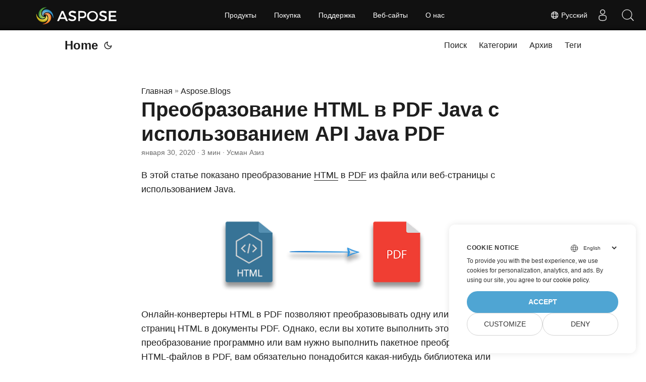

--- FILE ---
content_type: text/html
request_url: https://blog.aspose.com/ru/pdf/convert-html-to-pdf-in-java/
body_size: 11946
content:
<!doctype html><html lang=ru dir=auto><head><meta charset=utf-8><meta http-equiv=x-ua-compatible content="IE=edge"><meta name=viewport content="width=device-width,initial-scale=1,shrink-to-fit=no"><meta name=robots content="index, follow"><title>HTML в PDF на Java | Преобразование HTML из веб-страницы или URL-адреса в PDF</title><meta name=keywords content="Aspose.Pdf for Java,convert html to pdf in java,html to pdf converter,java html to pdf converter,java library for html to pdf"><meta name=description content="Преобразование содержимого HTML или HTML5 в PDF с помощью Java. Бесплатно загрузите библиотеку Java для преобразования HTML с помощью CSS и SVG в PDF с высокой точностью."><meta name=author content="Усман Азиз"><link rel=canonical href=https://blog.aspose.com/ru/pdf/convert-html-to-pdf-in-java/><meta name=yandex-verification content="424b5e02e98b645b"><link crossorigin=anonymous href=/assets/css/stylesheet.min.a05b333a6a447a9f16de4f16a525953d34282876a4dd49e7d5d1d8b52fd1422f.css integrity="sha256-oFszOmpEep8W3k8WpSWVPTQoKHak3Unn1dHYtS/RQi8=" rel="preload stylesheet" as=style><script defer crossorigin=anonymous src=/assets/js/highlight.min.a00aeeaddfb3b0aebf91a1cb6f21facf025b815d277f177be6acf5c6294d1e07.js integrity="sha256-oArurd+zsK6/kaHLbyH6zwJbgV0nfxd75qz1xilNHgc=" onload=hljs.initHighlightingOnLoad()></script>
<link rel=icon href=https://blog.aspose.com/img/aspose.ico><link rel=icon type=image/png sizes=16x16 href=https://blog.aspose.com/img/aspose-16x16.png><link rel=icon type=image/png sizes=32x32 href=https://blog.aspose.com/img/aspose-32x32.png><link rel=apple-touch-icon href=https://blog.aspose.com/img/aspose-apple-touch-icon.png><link rel=mask-icon href=https://blog.aspose.com/img/aspose-safari-pinned-tab.svg><meta name=theme-color content="#2e2e33"><meta name=msapplication-TileColor content="#2e2e33"><meta name=generator content="Hugo 0.101.0"><link rel=alternate hreflang=en href=https://blog.aspose.com/pdf/convert-html-to-pdf-in-java/><link rel=alternate hreflang=ja href=https://blog.aspose.com/ja/pdf/convert-html-to-pdf-in-java/><link rel=alternate hreflang=ko href=https://blog.aspose.com/ko/pdf/convert-html-to-pdf-in-java/><link rel=alternate hreflang=es href=https://blog.aspose.com/es/pdf/convert-html-to-pdf-in-java/><link rel=alternate hreflang=de href=https://blog.aspose.com/de/pdf/convert-html-to-pdf-in-java/><link rel=alternate hreflang=ru href=https://blog.aspose.com/ru/pdf/convert-html-to-pdf-in-java/><link rel=alternate hreflang=fr href=https://blog.aspose.com/fr/pdf/convert-html-to-pdf-in-java/><link rel=alternate hreflang=zh href=https://blog.aspose.com/zh/pdf/convert-html-to-pdf-in-java/><link rel=alternate hreflang=it href=https://blog.aspose.com/it/pdf/convert-html-to-pdf-in-java/><link rel=alternate hreflang=pt href=https://blog.aspose.com/pt/pdf/convert-html-to-pdf-in-java/><link rel=alternate hreflang=ar href=https://blog.aspose.com/ar/pdf/convert-html-to-pdf-in-java/><link rel=alternate hreflang=vi href=https://blog.aspose.com/vi/pdf/convert-html-to-pdf-in-java/><link rel=alternate hreflang=zh-hant href=https://blog.aspose.com/zh-hant/pdf/convert-html-to-pdf-in-java/><link rel=alternate hreflang=tr href=https://blog.aspose.com/tr/pdf/convert-html-to-pdf-in-java/><link rel=alternate hreflang=id href=https://blog.aspose.com/id/pdf/convert-html-to-pdf-in-java/><link rel=alternate hreflang=th href=https://blog.aspose.com/th/pdf/convert-html-to-pdf-in-java/><link rel=alternate hreflang=fa href=https://blog.aspose.com/fa/pdf/convert-html-to-pdf-in-java/><link rel=alternate hreflang=pl href=https://blog.aspose.com/pl/pdf/convert-html-to-pdf-in-java/><link rel=alternate hreflang=uk href=https://blog.aspose.com/uk/pdf/convert-html-to-pdf-in-java/><link rel=alternate hreflang=he href=https://blog.aspose.com/he/pdf/convert-html-to-pdf-in-java/><link rel=alternate hreflang=cs href=https://blog.aspose.com/cs/pdf/convert-html-to-pdf-in-java/><link rel=alternate hreflang=sv href=https://blog.aspose.com/sv/pdf/convert-html-to-pdf-in-java/><noscript><style>#theme-toggle,.top-link{display:none}</style><style>@media(prefers-color-scheme:dark){:root{--theme:rgb(29, 30, 32);--entry:rgb(46, 46, 51);--primary:rgb(218, 218, 219);--secondary:rgb(155, 156, 157);--tertiary:rgb(65, 66, 68);--content:rgb(196, 196, 197);--hljs-bg:rgb(46, 46, 51);--code-bg:rgb(55, 56, 62);--border:rgb(51, 51, 51)}.list{background:var(--theme)}.list:not(.dark)::-webkit-scrollbar-track{background:0 0}.list:not(.dark)::-webkit-scrollbar-thumb{border-color:var(--theme)}}</style></noscript><div class=lang-selector id=locale style=visibility:hidden><a><em class="flag-ru flag-24"></em>&nbsp;Русский</a></div><div class="localemodal modal fade lanpopup" id=langModal tabindex=-1 aria-labelledby=langModalLabel data-nosnippet aria-modal=true role=dialog style=display:none><div class="modal-dialog modal-dialog-centered modal-lg"><div class=modal-content style=background-color:#343a40><a class=lang-close id=lang-close></a><div class=modal-body><div class=rowbox><div class="col langbox"><a href=https://blog.aspose.com/pdf/convert-html-to-pdf-in-java/ data-title=En class=langmenu><span><em class="flag-us flag-24"></em>&nbsp;English</span></a></div><div class="col langbox"><a href=https://blog.aspose.com/ja/pdf/convert-html-to-pdf-in-java/ data-title=Ja class=langmenu><span><em class="flag-jp flag-24"></em>&nbsp;日本</span></a></div><div class="col langbox"><a href=https://blog.aspose.com/ko/pdf/convert-html-to-pdf-in-java/ data-title=Ko class=langmenu><span><em class="flag-kr flag-24"></em>&nbsp;한국인</span></a></div><div class="col langbox"><a href=https://blog.aspose.com/es/pdf/convert-html-to-pdf-in-java/ data-title=Es class=langmenu><span><em class="flag-es flag-24"></em>&nbsp;Español</span></a></div><div class="col langbox"><a href=https://blog.aspose.com/de/pdf/convert-html-to-pdf-in-java/ data-title=De class=langmenu><span><em class="flag-de flag-24"></em>&nbsp;Deutsch</span></a></div><div class="col langbox"><a href=https://blog.aspose.com/fr/pdf/convert-html-to-pdf-in-java/ data-title=Fr class=langmenu><span><em class="flag-fr flag-24"></em>&nbsp;Français</span></a></div><div class="col langbox"><a href=https://blog.aspose.com/zh/pdf/convert-html-to-pdf-in-java/ data-title=Zh class=langmenu><span><em class="flag-cn flag-24"></em>&nbsp;中文</span></a></div><div class="col langbox"><a href=https://blog.aspose.com/it/pdf/convert-html-to-pdf-in-java/ data-title=It class=langmenu><span><em class="flag-it flag-24"></em>&nbsp;Italiano</span></a></div><div class="col langbox"><a href=https://blog.aspose.com/pt/pdf/convert-html-to-pdf-in-java/ data-title=Pt class=langmenu><span><em class="flag-pt flag-24"></em>&nbsp;Português</span></a></div><div class="col langbox"><a href=https://blog.aspose.com/ar/pdf/convert-html-to-pdf-in-java/ data-title=Ar class=langmenu><span><em class="flag-sa flag-24"></em>&nbsp;عربي</span></a></div><div class="col langbox"><a href=https://blog.aspose.com/vi/pdf/convert-html-to-pdf-in-java/ data-title=Vi class=langmenu><span><em class="flag-vn flag-24"></em>&nbsp;Tiếng Việt</span></a></div><div class="col langbox"><a href=https://blog.aspose.com/zh-hant/pdf/convert-html-to-pdf-in-java/ data-title=Zh-Hant class=langmenu><span><em class="flag-tw flag-24"></em>&nbsp;中國傳統的</span></a></div><div class="col langbox"><a href=https://blog.aspose.com/tr/pdf/convert-html-to-pdf-in-java/ data-title=Tr class=langmenu><span><em class="flag-tr flag-24"></em>&nbsp;Türkçe</span></a></div><div class="col langbox"><a href=https://blog.aspose.com/id/pdf/convert-html-to-pdf-in-java/ data-title=Id class=langmenu><span><em class="flag-id flag-24"></em>&nbsp;Indonesian</span></a></div><div class="col langbox"><a href=https://blog.aspose.com/th/pdf/convert-html-to-pdf-in-java/ data-title=Th class=langmenu><span><em class="flag-th flag-24"></em>&nbsp;Thai</span></a></div><div class="col langbox"><a href=https://blog.aspose.com/fa/pdf/convert-html-to-pdf-in-java/ data-title=Fa class=langmenu><span><em class="flag-ir flag-24"></em>&nbsp;فارسی</span></a></div><div class="col langbox"><a href=https://blog.aspose.com/pl/pdf/convert-html-to-pdf-in-java/ data-title=Pl class=langmenu><span><em class="flag-pl flag-24"></em>&nbsp;Polish</span></a></div><div class="col langbox"><a href=https://blog.aspose.com/uk/pdf/convert-html-to-pdf-in-java/ data-title=Uk class=langmenu><span><em class="flag-ua flag-24"></em>&nbsp;Український</span></a></div><div class="col langbox"><a href=https://blog.aspose.com/he/pdf/convert-html-to-pdf-in-java/ data-title=He class=langmenu><span><em class="flag-il flag-24"></em>&nbsp;עִברִית</span></a></div><div class="col langbox"><a href=https://blog.aspose.com/cs/pdf/convert-html-to-pdf-in-java/ data-title=Cs class=langmenu><span><em class="flag-cz flag-24"></em>&nbsp;čeština</span></a></div><div class="col langbox"><a href=https://blog.aspose.com/sv/pdf/convert-html-to-pdf-in-java/ data-title=Sv class=langmenu><span><em class="flag-sv flag-24"></em>&nbsp;Svenska</span></a></div></div></div></div></div></div></div><script defer>const langshowpop=document.getElementById("locale"),langhidepop=document.getElementById("lang-close");langshowpop.addEventListener("click",addClass,!1),langhidepop.addEventListener("click",removeClass,!1);function addClass(){var e=document.querySelector(".lanpopup");e.classList.toggle("show")}function removeClass(){var e=document.querySelector(".lanpopup");e.classList.remove("show")}</script><script defer>const observer=new MutationObserver((e,t)=>{const n=document.getElementById("DynabicMenuUserControls");if(n){const e=document.getElementById("locale");n.prepend(e),e.setAttribute("id","localswitch"),e.style.visibility="visible",t.disconnect();return}});observer.observe(document,{childList:!0,subtree:!0})</script><link rel=stylesheet href=https://www.aspose.com/css/locale.min.css><meta property="og:title" content="Преобразование HTML в PDF Java с использованием API Java PDF"><meta property="og:description" content="Преобразование содержимого HTML или HTML5 в PDF с помощью Java. Бесплатно загрузите библиотеку Java для преобразования HTML с помощью CSS и SVG в PDF с высокой точностью."><meta property="og:type" content="article"><meta property="og:url" content="https://blog.aspose.com/ru/pdf/convert-html-to-pdf-in-java/"><meta property="article:section" content="Aspose.Blog"><meta property="article:published_time" content="2020-01-30T17:40:03+00:00"><meta property="article:modified_time" content="2020-01-30T17:40:03+00:00"><meta property="og:site_name" content="Aspose Blog"><meta name=twitter:card content="summary"><meta name=twitter:title content="Преобразование HTML в PDF Java с использованием API Java PDF"><meta name=twitter:description content="Преобразование содержимого HTML или HTML5 в PDF с помощью Java. Бесплатно загрузите библиотеку Java для преобразования HTML с помощью CSS и SVG в PDF с высокой точностью."><script type=application/ld+json>{"@context":"https://schema.org","@type":"BreadcrumbList","itemListElement":[{"@type":"ListItem","position":1,"name":"Aspose.Blogs","item":"https://blog.aspose.com/ru/aspose.blog/"},{"@type":"ListItem","position":2,"name":"Преобразование HTML в PDF Java с использованием API Java PDF","item":"https://blog.aspose.com/ru/pdf/convert-html-to-pdf-in-java/"}]}</script><script type=application/ld+json>{"@context":"https://schema.org","@type":"BlogPosting","headline":"Преобразование HTML в PDF Java с использованием API Java PDF","name":"Преобразование HTML в PDF Java с использованием API Java PDF","description":"Преобразование содержимого HTML или HTML5 в PDF с помощью Java. Бесплатно загрузите библиотеку Java для преобразования HTML с помощью CSS и SVG в PDF с высокой точностью.","keywords":["Aspose.Pdf for Java","convert html to pdf in java","html to pdf converter","java html to pdf converter","java library for html to pdf"],"articleBody":"В этой статье показано преобразование HTML в PDF из файла или веб-страницы с использованием Java.\nОнлайн-конвертеры HTML в PDF позволяют преобразовывать одну или несколько страниц HTML в документы PDF. Однако, если вы хотите выполнить это преобразование программно или вам нужно выполнить пакетное преобразование HTML-файлов в PDF, вам обязательно понадобится какая-нибудь библиотека или API. Итак, давайте посмотрим, как справиться с такими сценариями.\nAPI конвертера HTML в PDF Преобразование HTML в PDF в Java Преобразование HTML в защищенный паролем PDF на Java Преобразование HTML в PDF с использованием URL Преобразование содержимого HTML в одностраничный PDF HTML в PDF Java Converter API — скачать бесплатно Aspose.PDF for Java — мощная библиотека классов Java для работы с PDF-документами. В дополнение к другим функциям работы с PDF, API также предоставляет функции высококачественного преобразования HTML в PDF. Вы можете скачать JAR-файл API или установить его с помощью конфигураций Maven.\nРепозиторий:\nAsposeJavaAPI Aspose Java API https://repository.aspose.com/repo/ Зависимость:\ncom.aspose aspose-pdf 19.12 jdk17 Как конвертировать HTML в PDF Ниже приведены шаги для преобразования содержимого HTML в PDF с использованием API Aspose.PDF.\nЗагрузите Aspose.PDF для Java Интегрируйте API в свое приложение Загрузить HTML-контент из файла или URL-адреса Создать PDF из предоставленного HTML-контента Преобразование HTML в PDF Java Вот как вы можете преобразовать файл HTML в PDF с помощью Java.\nСоздайте экземпляр класса HtmlLoadOptions. Создайте экземпляр класса Document и инициализируйте его с помощью пути к файлу HTML и объекта HtmlLoadOptions. Вызовите метод Document.save(String) с именем выходного файла PDF. В следующем примере кода показано, как преобразовать документ HTML в PDF.\n// Создать параметры загрузки HTML HtmlLoadOptions htmloptions = new HtmlLoadOptions(); // Загрузить HTML-файл Document doc = new Document(\"HTML-Document.html\", htmloptions); // Конвертировать HTML-файл в PDF doc.save(\"HTML-to-PDF.pdf\"); Входной HTML-файл Преобразованный PDF-документ Преобразование HTML в защищенный паролем PDF на Java Aspose.PDF также позволяет конвертировать HTML-файлы в зашифрованные PDF-документы. Вы можете защитить результирующий PDF-документ, указав пароль пользователя, пароль владельца, права доступа и криптографический алгоритм в методе Document.encrypt().\nВ следующем примере кода показано, как преобразовать HTML в зашифрованный PDF.\n// Создать параметры загрузки HTML HtmlLoadOptions htmloptions = new HtmlLoadOptions(); // Загрузить HTML-файл Document doc = new Document(\"HTML-Document.html\", htmloptions); // Установка паролей и шифрование PDF-документа doc.encrypt(\"userpassword\", \"ownerPassword\", Permissions.ModifyContent , CryptoAlgorithm.AESx256); // Сохранить HTML-файл как PDF doc.save(\"HTML-to-PDF.pdf\"); Выход Преобразование HTML в PDF с использованием URL в Java Вы также можете преобразовать веб-страницу из активного URL-адреса в документ PDF. Ниже приведены шаги для достижения этого:\nСоздайте и инициализируйте объект URL. Получите веб-страницу в объекте InputStream. Создайте объект Document и инициализируйте его с помощью объектов InputStream и HtmlLoadOptions. Сохраните HTML-поток как PDF, используя метод Document.save(). В следующем примере кода показано, как преобразовать HTML-содержимое из URL-адреса в PDF.\n// Создать и инициализировать URL URL oracleURL = new URL(\"https://docs.oracle.com/javase/tutorial/networking/urls/readingURL.html\"); // Получить веб-страницу в качестве входного потока InputStream is = oracleURL.openStream(); // Инициализировать параметры загрузки HTML HtmlLoadOptions htmloptions = new HtmlLoadOptions(); // Загрузить поток в объект документа Document pdfDocument = new Document(is, htmloptions); // Сохранить вывод в формате PDF pdfDocument.save(\"HTML-to-PDF.pdf\"); HTML в одностраничный PDF Если вы хотите преобразовать весь HTML-контент в одностраничный PDF-документ, вы можете установить HtmlLoadOptions.setRenderToSinglePage(true), как показано в следующем примере кода Java.\n// Создать параметры загрузки HTML HtmlLoadOptions htmloptions = new HtmlLoadOptions(); // Установить преобразование в одностраничный PDF htmloptions.setRenderToSinglePage(true); // Загрузить HTML-файл Document doc = new Document(\"HTML-Document.html\", htmloptions);\t// Сохранить HTML-файл как PDF doc.save(\"HTML-to-PDF.pdf\"); Получите лицензию API бесплатно Получите временную лицензию для бесплатного использования и оценки Aspose.PDF для Java в течение одного месяца.\nВывод В этой статье вы увидели, как преобразовать содержимое HTML из файла или URL-адреса в PDF с помощью Java. Кроме того, в примерах кода показано, как преобразовать HTML в одностраничный или защищенный паролем PDF-файл. Вы можете узнать больше об Aspose.PDF для Java, используя документацию.\nСтатьи по Теме Создание PDF-файлов в Java Преобразование PowerPoint PPT/PPTX в PDF на Java Информация:: Aspose также предоставляет Java PowerPoint API, который позволяет создавать PDF-файлы из презентаций и бесплатный онлайн-конвертер PowerPoint в PDF]5, демонстрирующий этот процесс.\n","wordCount":"635","inLanguage":"ru","datePublished":"2020-01-30T17:40:03Z","dateModified":"2020-01-30T17:40:03Z","author":{"@type":"Person","name":"Усман Азиз"},"mainEntityOfPage":{"@type":"WebPage","@id":"https://blog.aspose.com/ru/pdf/convert-html-to-pdf-in-java/"},"publisher":{"@type":"Organization","name":"Aspose Blog | File Format Processing APIs for C# .NET Core, Java, C++, Python","logo":{"@type":"ImageObject","url":"https://blog.aspose.com/img/aspose.ico"}}}</script><script>window.dataLayer=window.dataLayer||[];function gtag(){dataLayer.push(arguments)}gtag("set","url_passthrough",!0),gtag("set","ads_data_redaction",!0),gtag("consent","default",{ad_storage:"denied",ad_user_data:"denied",ad_personalization:"denied",analytics_storage:"denied"}),window.uetq=window.uetq||[],window.uetq.push("consent","default",{ad_storage:"denied"})</script><script>(function(e,t,n,s,o){e[s]=e[s]||[],e[s].push({"gtm.start":(new Date).getTime(),event:"gtm.js"});var a=t.getElementsByTagName(n)[0],i=t.createElement(n),r=s!="dataLayer"?"&l="+s:"";i.async=!0,i.src="https://www.googletagmanager.com/gtm.js?id="+o+r,a.parentNode.insertBefore(i,a)})(window,document,"script","dataLayer","GTM-NJMHSH")</script></head><body id=top><noscript><iframe src="https://www.googletagmanager.com/ns.html?id=GTM-NJMHSH" height=0 width=0 style=display:none;visibility:hidden></iframe></noscript><script src=https://www.consentise.com/v1.2/consent-min.js data-cookiedomain=.aspose.com data-privacy-policy-url=https://about.aspose.com/legal/privacy-policy/ data-preferred-color=#4FA5D3 data-default-language=en defer></script><script>localStorage.getItem("pref-theme")==="dark"?document.body.classList.add("dark"):localStorage.getItem("pref-theme")==="light"?document.body.classList.remove("dark"):window.matchMedia("(prefers-color-scheme: dark)").matches&&document.body.classList.add("dark")</script><header class=header><nav class=nav><div class=logo><a href=https://blog.aspose.com/ru/ accesskey=h title="Home (Alt + H)">Home</a>
<span class=logo-switches><button id=theme-toggle accesskey=t title="(Alt + T)"><svg id="moon" xmlns="http://www.w3.org/2000/svg" width="24" height="24" viewBox="0 0 24 24" fill="none" stroke="currentcolor" stroke-width="2" stroke-linecap="round" stroke-linejoin="round"><path d="M21 12.79A9 9 0 1111.21 3 7 7 0 0021 12.79z"/></svg><svg id="sun" xmlns="http://www.w3.org/2000/svg" width="24" height="24" viewBox="0 0 24 24" fill="none" stroke="currentcolor" stroke-width="2" stroke-linecap="round" stroke-linejoin="round"><circle cx="12" cy="12" r="5"/><line x1="12" y1="1" x2="12" y2="3"/><line x1="12" y1="21" x2="12" y2="23"/><line x1="4.22" y1="4.22" x2="5.64" y2="5.64"/><line x1="18.36" y1="18.36" x2="19.78" y2="19.78"/><line x1="1" y1="12" x2="3" y2="12"/><line x1="21" y1="12" x2="23" y2="12"/><line x1="4.22" y1="19.78" x2="5.64" y2="18.36"/><line x1="18.36" y1="5.64" x2="19.78" y2="4.22"/></svg></button></span></div><ul id=menu><li><a href=https://blog.aspose.com/ru/search/ title="Поиск (Alt +/)" accesskey=/><span>Поиск</span></a></li><li><a href=https://blog.aspose.com/ru/categories/ title=Категории><span>Категории</span></a></li><li><a href=https://blog.aspose.com/ru/archives/ title=Архив><span>Архив</span></a></li><li><a href=https://blog.aspose.com/ru/tags/ title=Теги><span>Теги</span></a></li></ul></nav></header><main class=main><article class=post-single><header class=post-header><div class=breadcrumbs><a href=https://blog.aspose.com/ru/>Главная</a>&nbsp;»&nbsp;<a href=https://blog.aspose.com/ru/aspose.blog/>Aspose.Blogs</a></div><h1 class=post-title>Преобразование HTML в PDF Java с использованием API Java PDF</h1><div class=post-meta><span title='2020-01-30 17:40:03 +0000 UTC'>января 30, 2020</span>&nbsp;·&nbsp;3 мин&nbsp;·&nbsp;Усман Азиз</div></header><div class=post-content><p>В этой статье показано преобразование <a href=https://docs.fileformat.com/web/html/>HTML</a> в <a href=https://docs.fileformat.com/pdf/>PDF</a> из файла или веб-страницы с использованием Java.</p><figure class=align-center><img loading=lazy src=images/HTML-to-PDF-Java.png#center alt="HTML в PDF Java"></figure><p>Онлайн-конвертеры HTML в PDF позволяют преобразовывать одну или несколько страниц HTML в документы PDF. Однако, если вы хотите выполнить это преобразование программно или вам нужно выполнить пакетное преобразование HTML-файлов в PDF, вам обязательно понадобится какая-нибудь библиотека или API. Итак, давайте посмотрим, как справиться с такими сценариями.</p><ul><li><a href=#HTML-to-PDF-Java-Converter-API>API конвертера HTML в PDF</a></li><li><a href=#Convert-HTML-to-PDF-in-Java>Преобразование HTML в PDF в Java</a></li><li><a href=#Convert-HTML-to-Password-Protected-PDF-in-Java>Преобразование HTML в защищенный паролем PDF на Java</a></li><li><a href=#Convert-HTML-to-PDF-using-URL-in-Java>Преобразование HTML в PDF с использованием URL</a></li><li><a href=#Convert-HTML-to-a-Single-Page-PDF-in-Java>Преобразование содержимого HTML в одностраничный PDF</a></li></ul><h2 id=HTML-to-PDF-Java-Converter-API>HTML в PDF Java Converter API — скачать бесплатно<a hidden class=anchor aria-hidden=true href=#HTML-to-PDF-Java-Converter-API>#</a></h2><p><a href=https://products.aspose.com/pdf/java>Aspose.PDF for Java</a> — мощная библиотека классов Java для работы с PDF-документами. В дополнение к другим функциям работы с PDF, API также предоставляет функции высококачественного преобразования HTML в PDF. Вы можете <a href=https://downloads.aspose.com/pdf/java>скачать</a> JAR-файл API или установить его с помощью конфигураций Maven.</p><p>Репозиторий:</p><pre tabindex=0><code>&lt;repository&gt;
    &lt;id&gt;AsposeJavaAPI&lt;/id&gt;
    &lt;name&gt;Aspose Java API&lt;/name&gt;
    &lt;url&gt;https://repository.aspose.com/repo/&lt;/url&gt;
&lt;/repository&gt;
</code></pre><p>Зависимость:</p><pre tabindex=0><code>&lt;dependency&gt;
    &lt;groupId&gt;com.aspose&lt;/groupId&gt;
    &lt;artifactId&gt;aspose-pdf&lt;/artifactId&gt;
    &lt;version&gt;19.12&lt;/version&gt;
    &lt;classifier&gt;jdk17&lt;/classifier&gt;
&lt;/dependency&gt;
</code></pre><h2 id=как-конвертировать-html-в-pdf>Как конвертировать HTML в PDF<a hidden class=anchor aria-hidden=true href=#как-конвертировать-html-в-pdf>#</a></h2><p>Ниже приведены шаги для преобразования содержимого HTML в PDF с использованием API Aspose.PDF.</p><ul><li>Загрузите Aspose.PDF для Java</li><li>Интегрируйте API в свое приложение</li><li>Загрузить HTML-контент из файла или URL-адреса</li><li>Создать PDF из предоставленного HTML-контента</li></ul><h2 id=Convert-HTML-to-PDF-in-Java>Преобразование HTML в PDF Java<a hidden class=anchor aria-hidden=true href=#Convert-HTML-to-PDF-in-Java>#</a></h2><p>Вот как вы можете преобразовать файл HTML в PDF с помощью Java.</p><ul><li>Создайте экземпляр класса <a href=https://reference.aspose.com/java/pdf/com.aspose.pdf/HtmlLoadOptions>HtmlLoadOptions</a>.</li><li>Создайте экземпляр класса <a href=https://reference.aspose.com/java/pdf/com.aspose.pdf/Document>Document</a> и инициализируйте его с помощью пути к файлу HTML и объекта HtmlLoadOptions.</li><li>Вызовите метод <a href=https://reference.aspose.com/java/pdf/com.aspose.pdf/Document#save-java.lang.String->Document.save(String)</a> с именем выходного файла PDF.</li></ul><p>В следующем примере кода показано, как преобразовать документ HTML в PDF.</p><pre tabindex=0><code>// Создать параметры загрузки HTML
HtmlLoadOptions htmloptions = new HtmlLoadOptions(); 		

// Загрузить HTML-файл
Document doc = new Document(&#34;HTML-Document.html&#34;, htmloptions); 

// Конвертировать HTML-файл в PDF
doc.save(&#34;HTML-to-PDF.pdf&#34;);
</code></pre><h3 id=входной-html-файл>Входной HTML-файл<a hidden class=anchor aria-hidden=true href=#входной-html-файл>#</a></h3><figure class=align-center><img loading=lazy src=images/HTML-Document.png#center alt="Java HTML в PDF"></figure><h3 id=преобразованный-pdf-документ>Преобразованный PDF-документ<a hidden class=anchor aria-hidden=true href=#преобразованный-pdf-документ>#</a></h3><figure class=align-center><img loading=lazy src=images/HTML-to-PDF.png#center alt="Java HTML в библиотеку PDF"></figure><h2 id=Convert-HTML-to-Password-Protected-PDF-in-Java>Преобразование HTML в защищенный паролем PDF на Java<a hidden class=anchor aria-hidden=true href=#Convert-HTML-to-Password-Protected-PDF-in-Java>#</a></h2><p>Aspose.PDF также позволяет конвертировать HTML-файлы в зашифрованные PDF-документы. Вы можете защитить результирующий PDF-документ, указав пароль пользователя, пароль владельца, права доступа и криптографический алгоритм в методе <a href=https://reference.aspose.com/java/pdf/com.aspose.pdf/Document#encrypt-java.lang.String-java.lang.String-int-int->Document.encrypt()</a>.</p><p>В следующем примере кода показано, как преобразовать HTML в зашифрованный PDF.</p><pre tabindex=0><code>// Создать параметры загрузки HTML
HtmlLoadOptions htmloptions = new HtmlLoadOptions(); 		

// Загрузить HTML-файл
Document doc = new Document(&#34;HTML-Document.html&#34;, htmloptions);

// Установка паролей и шифрование PDF-документа
doc.encrypt(&#34;userpassword&#34;, &#34;ownerPassword&#34;, Permissions.ModifyContent , CryptoAlgorithm.AESx256);

// Сохранить HTML-файл как PDF
doc.save(&#34;HTML-to-PDF.pdf&#34;);
</code></pre><h3 id=выход>Выход<a hidden class=anchor aria-hidden=true href=#выход>#</a></h3><figure class=align-center><img loading=lazy src=images/HTML-to-Password-Protected-PDF.png#center alt="Конвертировать HTML в PDF"></figure><h2 id=Convert-HTML-to-PDF-using-URL-in-Java>Преобразование HTML в PDF с использованием URL в Java<a hidden class=anchor aria-hidden=true href=#Convert-HTML-to-PDF-using-URL-in-Java>#</a></h2><p>Вы также можете преобразовать веб-страницу из активного URL-адреса в документ PDF. Ниже приведены шаги для достижения этого:</p><ul><li>Создайте и инициализируйте объект URL.</li><li>Получите веб-страницу в объекте InputStream.</li><li>Создайте объект Document и инициализируйте его с помощью объектов InputStream и HtmlLoadOptions.</li><li>Сохраните HTML-поток как PDF, используя метод Document.save().</li></ul><p>В следующем примере кода показано, как преобразовать HTML-содержимое из URL-адреса в PDF.</p><pre tabindex=0><code>// Создать и инициализировать URL
URL oracleURL = new URL(&#34;https://docs.oracle.com/javase/tutorial/networking/urls/readingURL.html&#34;);

// Получить веб-страницу в качестве входного потока
InputStream is = oracleURL.openStream();

// Инициализировать параметры загрузки HTML
HtmlLoadOptions htmloptions = new HtmlLoadOptions();

// Загрузить поток в объект документа
Document pdfDocument = new Document(is, htmloptions);

// Сохранить вывод в формате PDF
pdfDocument.save(&#34;HTML-to-PDF.pdf&#34;);
</code></pre><h2 id=Convert-HTML-to-a-Single-Page-PDF-in-Java>HTML в одностраничный PDF<a hidden class=anchor aria-hidden=true href=#Convert-HTML-to-a-Single-Page-PDF-in-Java>#</a></h2><p>Если вы хотите преобразовать весь HTML-контент в одностраничный PDF-документ, вы можете установить <a href=https://reference.aspose.com/java/pdf/com.aspose.pdf/HtmlLoadOptions#setRenderToSinglePage-boolean->HtmlLoadOptions.setRenderToSinglePage(true)</a>, как показано в следующем примере кода Java.</p><pre tabindex=0><code>// Создать параметры загрузки HTML
HtmlLoadOptions htmloptions = new HtmlLoadOptions(); 

// Установить преобразование в одностраничный PDF 
htmloptions.setRenderToSinglePage(true);

// Загрузить HTML-файл
Document doc = new Document(&#34;HTML-Document.html&#34;, htmloptions);		

// Сохранить HTML-файл как PDF
doc.save(&#34;HTML-to-PDF.pdf&#34;);
</code></pre><h2 id=получите-лицензию-api-бесплатно>Получите лицензию API бесплатно<a hidden class=anchor aria-hidden=true href=#получите-лицензию-api-бесплатно>#</a></h2><p>Получите <a href=https://purchase.aspose.com/temporary-license>временную лицензию</a> для бесплатного использования и оценки Aspose.PDF для Java в течение одного месяца.</p><h2 id=вывод>Вывод<a hidden class=anchor aria-hidden=true href=#вывод>#</a></h2><p>В этой статье вы увидели, как преобразовать содержимое HTML из файла или URL-адреса в PDF с помощью Java. Кроме того, в примерах кода показано, как преобразовать HTML в одностраничный или защищенный паролем PDF-файл. Вы можете узнать больше об Aspose.PDF для Java, используя <a href=https://docs.aspose.com/pdf/java/>документацию</a>.</p><h2 id=статьи-по-теме>Статьи по Теме<a hidden class=anchor aria-hidden=true href=#статьи-по-теме>#</a></h2><ul><li><a href=https://blog.aspose.com/ru/2020/12/31/create-pdf-files-in-java/>Создание PDF-файлов в Java</a></li><li><a href=https://blog.aspose.com/ru/2019/12/31/convert-powerpoint-ppt-pptx-to-pdf-in-java-using-aspose-slides/>Преобразование PowerPoint PPT/PPTX в PDF на Java</a></li></ul><p>Информация:: Aspose также предоставляет <a href=https://products.aspose.com/slides/java/>Java PowerPoint API</a>, который позволяет создавать <a href=https://products.aspose.com/slides/java/conversion/ppt-to-pdf/>PDF-файлы из презентаций</a> и бесплатный онлайн-конвертер PowerPoint в PDF]<a href=https://products.aspose.app/slides/conversion>5</a>, демонстрирующий этот процесс.</p></div><footer class=post-footer><ul class=post-tags><li><a href=https://blog.aspose.com/ru/categories/aspose.pdf-product-family/ cy-data=category>Aspose.PDF Product Family</a></li></ul><ul class=post-tags><li><a href=https://blog.aspose.com/ru/tag/aspose.pdf-for-java/>Aspose.Pdf for Java</a></li><li><a href=https://blog.aspose.com/ru/tag/convert-html-to-pdf-in-java/>convert html to pdf in java</a></li><li><a href=https://blog.aspose.com/ru/tag/html-to-pdf-converter/>HTML to PDF converter</a></li><li><a href=https://blog.aspose.com/ru/tag/java-html-to-pdf-converter/>java html to pdf converter</a></li><li><a href=https://blog.aspose.com/ru/tag/java-library-for-html-to-pdf/>java library for html to pdf</a></li></ul><nav class=paginav><a class=prev href=https://blog.aspose.com/ru/cells/view-excel-files-in-asp-net-mvc-csharp-excel-viewer/><span class=title>« Предыдущая</span><br><span>ASP.NET Excel Viewer — просмотр файлов Excel в ASP.NET MVC с использованием C#</span></a>
<a class=next href=https://blog.aspose.com/ru/barcode/php-barcode-generator-reader-and-scanner-api/><span class=title>Следующая »</span><br><span>Генератор штрих-кодов PHP и API чтения - Генерация и сканирование штрих-кодов в PHP</span></a></nav><div class=share-buttons><a target=_blank rel="noopener noreferrer" aria-label="share Преобразование HTML в PDF Java с использованием API Java PDF on twitter" href="https://twitter.com/intent/tweet/?text=%d0%9f%d1%80%d0%b5%d0%be%d0%b1%d1%80%d0%b0%d0%b7%d0%be%d0%b2%d0%b0%d0%bd%d0%b8%d0%b5%20HTML%20%d0%b2%20PDF%20Java%20%d1%81%20%d0%b8%d1%81%d0%bf%d0%be%d0%bb%d1%8c%d0%b7%d0%be%d0%b2%d0%b0%d0%bd%d0%b8%d0%b5%d0%bc%20API%20Java%20PDF&url=https%3a%2f%2fblog.aspose.com%2fru%2fpdf%2fconvert-html-to-pdf-in-java%2f&hashtags=Aspose.PdfforJava%2cconverthtmltopdfinjava%2chtmltopdfconverter%2cjavahtmltopdfconverter%2cjavalibraryforhtmltopdf"><svg viewBox="0 0 512 512"><path d="M512 62.554V449.446C512 483.97 483.97 512 449.446 512H62.554C28.03 512 0 483.97.0 449.446V62.554C0 28.03 28.029.0 62.554.0H449.446C483.971.0 512 28.03 512 62.554zM269.951 190.75 182.567 75.216H56L207.216 272.95 63.9 436.783h61.366L235.9 310.383l96.667 126.4H456L298.367 228.367l134-153.151H371.033zM127.633 110h36.468l219.38 290.065H349.5z"/></svg></a><a target=_blank rel="noopener noreferrer" aria-label="share Преобразование HTML в PDF Java с использованием API Java PDF on linkedin" href="https://www.linkedin.com/shareArticle?mini=true&url=https%3a%2f%2fblog.aspose.com%2fru%2fpdf%2fconvert-html-to-pdf-in-java%2f&title=%d0%9f%d1%80%d0%b5%d0%be%d0%b1%d1%80%d0%b0%d0%b7%d0%be%d0%b2%d0%b0%d0%bd%d0%b8%d0%b5%20HTML%20%d0%b2%20PDF%20Java%20%d1%81%20%d0%b8%d1%81%d0%bf%d0%be%d0%bb%d1%8c%d0%b7%d0%be%d0%b2%d0%b0%d0%bd%d0%b8%d0%b5%d0%bc%20API%20Java%20PDF&summary=%d0%9f%d1%80%d0%b5%d0%be%d0%b1%d1%80%d0%b0%d0%b7%d0%be%d0%b2%d0%b0%d0%bd%d0%b8%d0%b5%20HTML%20%d0%b2%20PDF%20Java%20%d1%81%20%d0%b8%d1%81%d0%bf%d0%be%d0%bb%d1%8c%d0%b7%d0%be%d0%b2%d0%b0%d0%bd%d0%b8%d0%b5%d0%bc%20API%20Java%20PDF&source=https%3a%2f%2fblog.aspose.com%2fru%2fpdf%2fconvert-html-to-pdf-in-java%2f"><svg viewBox="0 0 512 512"><path d="M449.446.0C483.971.0 512 28.03 512 62.554v386.892C512 483.97 483.97 512 449.446 512H62.554c-34.524.0-62.554-28.03-62.554-62.554V62.554c0-34.524 28.029-62.554 62.554-62.554h386.892zM160.461 423.278V197.561h-75.04v225.717h75.04zm270.539.0V293.839c0-69.333-37.018-101.586-86.381-101.586-39.804.0-57.634 21.891-67.617 37.266v-31.958h-75.021c.995 21.181.0 225.717.0 225.717h75.02V297.222c0-6.748.486-13.492 2.474-18.315 5.414-13.475 17.767-27.434 38.494-27.434 27.135.0 38.007 20.707 38.007 51.037v120.768H431zM123.448 88.722C97.774 88.722 81 105.601 81 127.724c0 21.658 16.264 39.002 41.455 39.002h.484c26.165.0 42.452-17.344 42.452-39.002-.485-22.092-16.241-38.954-41.943-39.002z"/></svg></a><a target=_blank rel="noopener noreferrer" aria-label="share Преобразование HTML в PDF Java с использованием API Java PDF on reddit" href="https://reddit.com/submit?url=https%3a%2f%2fblog.aspose.com%2fru%2fpdf%2fconvert-html-to-pdf-in-java%2f&title=%d0%9f%d1%80%d0%b5%d0%be%d0%b1%d1%80%d0%b0%d0%b7%d0%be%d0%b2%d0%b0%d0%bd%d0%b8%d0%b5%20HTML%20%d0%b2%20PDF%20Java%20%d1%81%20%d0%b8%d1%81%d0%bf%d0%be%d0%bb%d1%8c%d0%b7%d0%be%d0%b2%d0%b0%d0%bd%d0%b8%d0%b5%d0%bc%20API%20Java%20PDF"><svg viewBox="0 0 512 512"><path d="M449.446.0C483.971.0 512 28.03 512 62.554v386.892C512 483.97 483.97 512 449.446 512H62.554c-34.524.0-62.554-28.03-62.554-62.554V62.554c0-34.524 28.029-62.554 62.554-62.554h386.892zM446 265.638c0-22.964-18.616-41.58-41.58-41.58-11.211.0-21.361 4.457-28.841 11.666-28.424-20.508-67.586-33.757-111.204-35.278l18.941-89.121 61.884 13.157c.756 15.734 13.642 28.29 29.56 28.29 16.407.0 29.706-13.299 29.706-29.701.0-16.403-13.299-29.702-29.706-29.702-11.666.0-21.657 6.792-26.515 16.578l-69.105-14.69c-1.922-.418-3.939-.042-5.585 1.036-1.658 1.073-2.811 2.761-3.224 4.686l-21.152 99.438c-44.258 1.228-84.046 14.494-112.837 35.232-7.468-7.164-17.589-11.591-28.757-11.591-22.965.0-41.585 18.616-41.585 41.58.0 16.896 10.095 31.41 24.568 37.918-.639 4.135-.99 8.328-.99 12.576.0 63.977 74.469 115.836 166.33 115.836s166.334-51.859 166.334-115.836c0-4.218-.347-8.387-.977-12.493 14.564-6.47 24.735-21.034 24.735-38.001zM326.526 373.831c-20.27 20.241-59.115 21.816-70.534 21.816-11.428.0-50.277-1.575-70.522-21.82-3.007-3.008-3.007-7.882.0-10.889 3.003-2.999 7.882-3.003 10.885.0 12.777 12.781 40.11 17.317 59.637 17.317 19.522.0 46.86-4.536 59.657-17.321 3.016-2.999 7.886-2.995 10.885.008 3.008 3.011 3.003 7.882-.008 10.889zm-5.23-48.781c-16.373.0-29.701-13.324-29.701-29.698.0-16.381 13.328-29.714 29.701-29.714 16.378.0 29.706 13.333 29.706 29.714.0 16.374-13.328 29.698-29.706 29.698zM160.91 295.348c0-16.381 13.328-29.71 29.714-29.71 16.369.0 29.689 13.329 29.689 29.71.0 16.373-13.32 29.693-29.689 29.693-16.386.0-29.714-13.32-29.714-29.693z"/></svg></a><a target=_blank rel="noopener noreferrer" aria-label="share Преобразование HTML в PDF Java с использованием API Java PDF on facebook" href="https://facebook.com/sharer/sharer.php?u=https%3a%2f%2fblog.aspose.com%2fru%2fpdf%2fconvert-html-to-pdf-in-java%2f"><svg viewBox="0 0 512 512"><path d="M449.446.0C483.971.0 512 28.03 512 62.554v386.892C512 483.97 483.97 512 449.446 512H342.978V319.085h66.6l12.672-82.621h-79.272v-53.617c0-22.603 11.073-44.636 46.58-44.636H425.6v-70.34s-32.71-5.582-63.982-5.582c-65.288.0-107.96 39.569-107.96 111.204v62.971h-72.573v82.621h72.573V512h-191.104c-34.524.0-62.554-28.03-62.554-62.554V62.554c0-34.524 28.029-62.554 62.554-62.554h386.892z"/></svg></a><a target=_blank rel="noopener noreferrer" aria-label="share Преобразование HTML в PDF Java с использованием API Java PDF on whatsapp" href="https://api.whatsapp.com/send?text=%d0%9f%d1%80%d0%b5%d0%be%d0%b1%d1%80%d0%b0%d0%b7%d0%be%d0%b2%d0%b0%d0%bd%d0%b8%d0%b5%20HTML%20%d0%b2%20PDF%20Java%20%d1%81%20%d0%b8%d1%81%d0%bf%d0%be%d0%bb%d1%8c%d0%b7%d0%be%d0%b2%d0%b0%d0%bd%d0%b8%d0%b5%d0%bc%20API%20Java%20PDF%20-%20https%3a%2f%2fblog.aspose.com%2fru%2fpdf%2fconvert-html-to-pdf-in-java%2f"><svg viewBox="0 0 512 512"><path d="M449.446.0C483.971.0 512 28.03 512 62.554v386.892C512 483.97 483.97 512 449.446 512H62.554c-34.524.0-62.554-28.03-62.554-62.554V62.554c0-34.524 28.029-62.554 62.554-62.554h386.892zm-58.673 127.703c-33.842-33.881-78.847-52.548-126.798-52.568-98.799.0-179.21 80.405-179.249 179.234-.013 31.593 8.241 62.428 23.927 89.612l-25.429 92.884 95.021-24.925c26.181 14.28 55.659 21.807 85.658 21.816h.074c98.789.0 179.206-80.413 179.247-179.243.018-47.895-18.61-92.93-52.451-126.81zM263.976 403.485h-.06c-26.734-.01-52.954-7.193-75.828-20.767l-5.441-3.229-56.386 14.792 15.05-54.977-3.542-5.637c-14.913-23.72-22.791-51.136-22.779-79.287.033-82.142 66.867-148.971 149.046-148.971 39.793.014 77.199 15.531 105.329 43.692 28.128 28.16 43.609 65.592 43.594 105.4-.034 82.149-66.866 148.983-148.983 148.984zm81.721-111.581c-4.479-2.242-26.499-13.075-30.604-14.571-4.105-1.495-7.091-2.241-10.077 2.241-2.986 4.483-11.569 14.572-14.182 17.562-2.612 2.988-5.225 3.364-9.703 1.12-4.479-2.241-18.91-6.97-36.017-22.23C231.8 264.15 222.81 249.484 220.198 245s-.279-6.908 1.963-9.14c2.016-2.007 4.48-5.232 6.719-7.847 2.24-2.615 2.986-4.484 4.479-7.472 1.493-2.99.747-5.604-.374-7.846-1.119-2.241-10.077-24.288-13.809-33.256-3.635-8.733-7.327-7.55-10.077-7.688-2.609-.13-5.598-.158-8.583-.158-2.986.0-7.839 1.121-11.944 5.604-4.105 4.484-15.675 15.32-15.675 37.364.0 22.046 16.048 43.342 18.287 46.332 2.24 2.99 31.582 48.227 76.511 67.627 10.685 4.615 19.028 7.371 25.533 9.434 10.728 3.41 20.492 2.929 28.209 1.775 8.605-1.285 26.499-10.833 30.231-21.295 3.732-10.464 3.732-19.431 2.612-21.298-1.119-1.869-4.105-2.99-8.583-5.232z"/></svg></a><a target=_blank rel="noopener noreferrer" aria-label="share Преобразование HTML в PDF Java с использованием API Java PDF on telegram" href="https://telegram.me/share/url?text=%d0%9f%d1%80%d0%b5%d0%be%d0%b1%d1%80%d0%b0%d0%b7%d0%be%d0%b2%d0%b0%d0%bd%d0%b8%d0%b5%20HTML%20%d0%b2%20PDF%20Java%20%d1%81%20%d0%b8%d1%81%d0%bf%d0%be%d0%bb%d1%8c%d0%b7%d0%be%d0%b2%d0%b0%d0%bd%d0%b8%d0%b5%d0%bc%20API%20Java%20PDF&url=https%3a%2f%2fblog.aspose.com%2fru%2fpdf%2fconvert-html-to-pdf-in-java%2f"><svg viewBox="2 2 28 28"><path d="M26.49 29.86H5.5a3.37 3.37.0 01-2.47-1 3.35 3.35.0 01-1-2.47V5.48A3.36 3.36.0 013 3 3.37 3.37.0 015.5 2h21A3.38 3.38.0 0129 3a3.36 3.36.0 011 2.46V26.37a3.35 3.35.0 01-1 2.47 3.38 3.38.0 01-2.51 1.02zm-5.38-6.71a.79.79.0 00.85-.66L24.73 9.24a.55.55.0 00-.18-.46.62.62.0 00-.41-.17q-.08.0-16.53 6.11a.59.59.0 00-.41.59.57.57.0 00.43.52l4 1.24 1.61 4.83a.62.62.0 00.63.43.56.56.0 00.4-.17L16.54 20l4.09 3A.9.9.0 0021.11 23.15zM13.8 20.71l-1.21-4q8.72-5.55 8.78-5.55c.15.0.23.0.23.16a.18.18.0 010 .06s-2.51 2.3-7.52 6.8z"/></svg></a></div></footer></article></main><footer class=footer></footer><a href=#top aria-label="go to top" title="Go to Top (Alt + G)" class=top-link id=top-link accesskey=g><svg xmlns="http://www.w3.org/2000/svg" viewBox="0 0 12 6" fill="currentcolor"><path d="M12 6H0l6-6z"/></svg></a><script>(function(e,t,n,s,o,i,a){e.ContainerizeMenuObject=o,e[o]=e[o]||function(){(e[o].q=e[o].q||[]).push(arguments)},e[o].l=1*new Date,i=t.createElement(n),a=t.getElementsByTagName(n)[0],i.async=1,i.src=s,a.parentNode.append(i)})(window,document,"script","https://menu.containerize.com/scripts/engine.min.js?v=1.0.1","aspose-ru")</script><script>let menu=document.getElementById("menu");menu&&(menu.scrollLeft=localStorage.getItem("menu-scroll-position"),menu.onscroll=function(){localStorage.setItem("menu-scroll-position",menu.scrollLeft)}),document.querySelectorAll('a[href^="#"]').forEach(e=>{e.addEventListener("click",function(e){e.preventDefault();var t=this.getAttribute("href").substr(1);window.matchMedia("(prefers-reduced-motion: reduce)").matches?document.querySelector(`[id='${decodeURIComponent(t)}']`).scrollIntoView():document.querySelector(`[id='${decodeURIComponent(t)}']`).scrollIntoView({behavior:"smooth"}),t==="top"?history.replaceState(null,null," "):history.pushState(null,null,`#${t}`)})})</script><script>var mybutton=document.getElementById("top-link");window.onscroll=function(){document.body.scrollTop>800||document.documentElement.scrollTop>800?(mybutton.style.visibility="visible",mybutton.style.opacity="1"):(mybutton.style.visibility="hidden",mybutton.style.opacity="0")}</script><script>document.getElementById("theme-toggle").addEventListener("click",()=>{document.body.className.includes("dark")?(document.body.classList.remove("dark"),localStorage.setItem("pref-theme","light")):(document.body.classList.add("dark"),localStorage.setItem("pref-theme","dark"))})</script><script>document.querySelectorAll("pre > code").forEach(e=>{const n=e.parentNode.parentNode,t=document.createElement("button");t.classList.add("copy-code"),t.innerText="копировать";function s(){t.innerText="скопировано!",setTimeout(()=>{t.innerText="копировать"},2e3)}t.addEventListener("click",t=>{if("clipboard"in navigator){navigator.clipboard.writeText(e.textContent),s();return}const n=document.createRange();n.selectNodeContents(e);const o=window.getSelection();o.removeAllRanges(),o.addRange(n);try{document.execCommand("copy"),s()}catch{}o.removeRange(n)}),n.classList.contains("highlight")?n.appendChild(t):n.parentNode.firstChild==n||(e.parentNode.parentNode.parentNode.parentNode.parentNode.nodeName=="TABLE"?e.parentNode.parentNode.parentNode.parentNode.parentNode.appendChild(t):e.parentNode.appendChild(t))})</script></body></html>